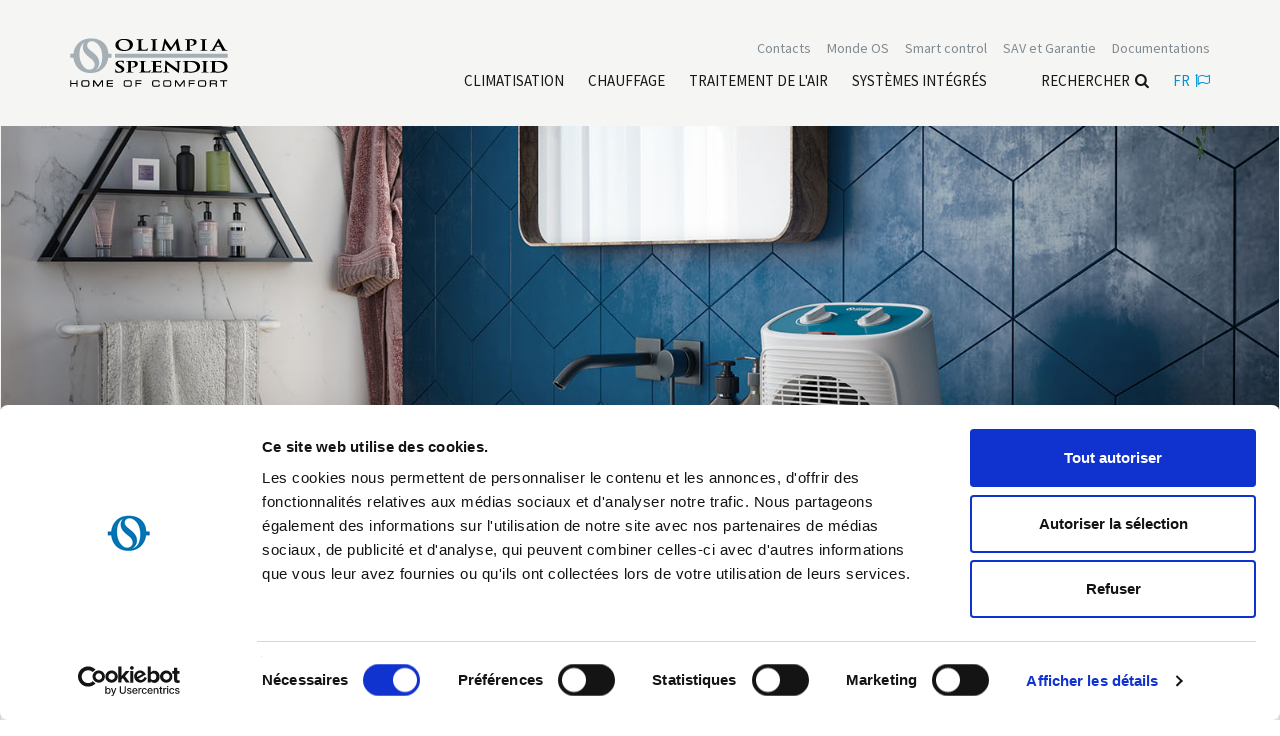

--- FILE ---
content_type: text/html; charset=utf-8
request_url: https://www.olimpiasplendid.fr/radiateurs-soufflants/caldo-rock-m
body_size: 10103
content:




<!DOCTYPE html>
<!--[if lt IE 7]> <html class="no-js lt-ie9 lt-ie8 lt-ie7"> <![endif]-->
<!--[if IE 7]> <html class="no-js lt-ie9 lt-ie8"> <![endif]-->
<!--[if IE 8]> <html class="no-js lt-ie9"> <![endif]-->
<!--[if gt IE 8]><!-->
<html class="no-js" lang="fr" xml:lang="fr" xmlns="http://www.w3.org/1999/xhtml">
<!--<![endif]-->
<head>
    <meta charset="utf-8">
    <title>Caldo Rock M | Olimpia Splendid</title>
    <meta name="description" content="En savoir plus sur Caldo Rock M | Site officiel de l&amp;#39;Olimpia Splendid.">
    <meta name="keywords" content="Caldo Rock M, Thermoventilateurs">

                            <link rel="alternate" href="https://www.olimpiasplendid.fr/radiateurs-soufflants/caldo-rock-m" hreflang="fr" />
                        <link rel="alternate" href="https://www.olimpiasplendid.it/caldo-rock-m" hreflang="it" />
                        <link rel="alternate" href="https://www.olimpiasplendid.es/caldo-rock-m" hreflang="es" />
                        <link rel="alternate" href="https://www.olimpiasplendid.com/caldo-rock-m" hreflang="en" />
                        <link rel="alternate" href="https://www.olimpiasplendid.nl/caldo-rock-m" hreflang="nl" />
                        <link rel="alternate" href="https://www.olimpiasplendid.com.br/caldo-rock-m" hreflang="pt" />
                        <link rel="alternate" href="https://www.olimpiasplendid.de/caldo-rock-m" hreflang="de" />
                        <link rel="alternate" href="https://www.olimpiasplendid.nl/caldo-rock-m" hreflang="nl" />



    <meta name="robots" content="index,follow" />

    <meta name="viewport" content="width=device-width, initial-scale=1, maximum-scale=1" />
    <link rel="stylesheet" href="https://use.typekit.net/itf5ipf.css">
    <link rel="apple-touch-icon" href="/touch-icon-iphone-60x60.png">
    <link rel="apple-touch-icon" sizes="60x60" href="/touch-icon-ipad-76x76.png">
    <link rel="apple-touch-icon" sizes="114x114" href="/touch-icon-iphone-retina-120x120.png">
    <link rel="apple-touch-icon" sizes="144x144" href="/touch-icon-ipad-retina-152x152.png">
    <link rel="stylesheet" href="/css/font.css">
    <link rel="stylesheet" href="/css/font-awesome.css">
    <link rel="stylesheet" href="/css/vendor/bootstrap.min.css">
        <link rel="stylesheet" href="/fancybox/jquery.fancybox.css">

    <link rel="stylesheet" href="/css/slick.css">
    <link rel="stylesheet" href="/css/vendor/animate.css">
    <link rel="stylesheet" href="/css/main.css">
    
    
    <script src="/js/vendor/modernizr-2.6.2-respond-1.1.0.min.js"></script>



        <meta name="facebook-domain-verification" content="93oqsakauhrgr1lxzkr3fnl7m67hw7" />



    <!-- Google Tag Manager -->
<script>(function(w,d,s,l,i){w[l]=w[l]||[];w[l].push({'gtm.start':
new Date().getTime(),event:'gtm.js'});var f=d.getElementsByTagName(s)[0],
j=d.createElement(s),dl=l!='dataLayer'?'&l='+l:'';j.async=true;j.src=
'https://www.googletagmanager.com/gtm.js?id='+i+dl;f.parentNode.insertBefore(j,f);
})(window,document,'script','dataLayer','GTM-KJNJJB7');</script>
<!-- End Google Tag Manager -->

    <!-- Google Tag Manager -->
<script>(function(w,d,s,l,i){w[l]=w[l]||[];w[l].push({'gtm.start':
new Date().getTime(),event:'gtm.js'});var f=d.getElementsByTagName(s)[0],
j=d.createElement(s),dl=l!='dataLayer'?'&l='+l:'';j.async=true;j.src=
'https://www.googletagmanager.com/gtm.js?id='+i+dl;f.parentNode.insertBefore(j,f);
})(window,document,'script','dataLayer','GTM-ND5VFBB');</script>
<!-- End Google Tag Manager -->


   


</head>


<body class="mk-1">

    <!-- Google Tag Manager (noscript) -->
<noscript><iframe src="https://www.googletagmanager.com/ns.html?id=GTM-KJNJJB7"
height="0" width="0" style="display:none;visibility:hidden"></iframe></noscript>
<!-- End Google Tag Manager (noscript) -->

    <!-- Google Tag Manager (noscript) -->
<noscript><iframe src="https://www.googletagmanager.com/ns.html?id=GTM-ND5VFBB"
height="0" width="0" style="display:none;visibility:hidden"></iframe></noscript>
<!-- End Google Tag Manager (noscript) -->



    <!--[if lt IE 7]>
        <p class="chromeframe">You are using an outdated browser. <a href="https://browsehappy.com/">Upgrade your browser today</a> or <a href="https://www.google.com/chromeframe/?redirect=true">install Google Chrome Frame</a> to better experience this site.</p>
    <![endif]-->




    <div class="fixed-menu">

        <div id="header" class="wrapper">

            <div class="search-site">
                <a href="#" class="close-search"><i class="fa fa-times" aria-hidden="true"></i>Fermer</a>
                <form action="/recherche" method="get" class="search" role="search">
                    <label for="search-input">Rechercher</label> <input type="text" id="search-input" name="txtSiteSearch" class="my-search" placeholder="Rechercher" />
                    <span class="cta"><button type="submit"><i class="fa fa-search" aria-hidden="true"></i>Rechercher</button></span>
                </form>
            </div>

            <div class="container">

                <div class="row">

                    <div class="col-sm-3 col-xs-6">
                        <!--logo-->
                        <div class="logo">
                            <a href="/" title="Olimpia Splendid S.p.A."><img src="/img/logo-olimpia.png" alt="Olimpia Splendid S.p.A."></a>
                        </div>
                        <!-- /logo -->
                    </div>

                    <div class="col-sm-9 col-xs-6">

                        <div class="topbar clearfix">
                            <ul id="loginbar" class="loginbar pull-right">
                                <li> <a href="/documentation_2" aria-label= "Leggi di più Documentations"  title="Documentations" target=""><span>Documentations</span></a> </li>
<li> <a href="/sav-et-garantie" aria-label= "Leggi di più SAV et Garantie"  title="SAV et Garantie" target=""><span>SAV et Garantie</span></a> </li>
<li> <a href="/wi-fi-technology" aria-label= "Leggi di più Smart control"  title="Smart control" target=""><span>Smart control</span></a> </li>
<li>
<a href=""  class="flag dropdown-toggle" id="dropdownMenu2_desk_80" data-toggle="dropdown" title="Monde OS">Monde OS</a>
<ul class="dropdown-menu lang" role="menu" aria-labelledby="dropdownMenu2_desk_80">            <li><a href="/monde-os/groupe" title="Olimpia Splendid - Enterprise">Entreprise</a></li>
            <li><a href="/monde-os/customer-service" title="Worldwide Customer Service Olimpia Splendid Group">Customer Service Contacts</a></li>
            <li><a href="/monde-os/design" title="Design | Olimpia Splendid">Design</a></li>
            <li><a href="/monde-os/d%C3%A9ontologie-code" title="Mod&#232;le organisationnel et code de d&#233;ontologie">Mod&#232;le organisationnel et code de d&#233;ontologie</a></li>
            <li><a href="/monde-os/sustainability" title="Sustainability">Durabilit&#233;</a></li>
</ul>
</li>
<li> <a href="/contact" aria-label= "Leggi di più Contacts"  title="Contacts" target=""><span>Contacts</span></a> </li>

                            </ul>
                        </div>


                        <!--menu-->
                        <nav id="menu" class="clear">
                            <ul class="nav nav-pills pull-right">
                                <li>
<a href="#" aria-label= "Leggi di più Climatisation" title="Climatisation"><span>Climatisation</span></a>
<ul>                <li><a href="/climatiseurs-fixes" title="Condizionatori inverter, climatizzatori fissi | Olimpia Splendid">Climatiseurs fixes</a></li>
                <li><a href="/sans-unite-exterieure" title="Climatiseurs Sans Unit&#233; Ext&#233;rieure | Olimpia Splendid">Climatiseurs Sans Unit&#233; Ext&#233;rieure</a></li>
                <li><a href="/climatiseurs-portables" title="Condizionatori portatili | Olimpia Splendid">Climatiseurs mobiles</a></li>
                <li><a href="/air_cooler" title="Raffrescatori Mobili, Raffrescatori ad Acqua | Olimpia Splendid">Rafraichisseur d’air</a></li>
</ul>
</li>
<li>
<a href="#" aria-label= "Leggi di più Chauffage" title="Chauffage"><span>Chauffage</span></a>
<ul>                <li><a href="/radiateurs-soufflants" title="Stufette Elettriche e Termoventilatori | Olimpia Splendid">Radiateurs soufflants</a></li>
                <li><a href="/radiateurs-soufflants-c%C3%A9ramiques" title="Stufette elettriche ceramiche | Olimpia Splendid">Radiateurs soufflants c&#233;ramiques</a></li>
                <li><a href="/convecteurs" title="Convettori e termoconvettori | Olimpia Splendid">Convecteurs</a></li>
                <li><a href="/radiateurs" title="Radiatori a olio | Olimpia Splendid">Radiateurs</a></li>
                <li><a href="/po%C3%AAles-%C3%A0-infrarouges" title="Stufe elettriche ad infrarossi | Olimpia Splendid">Po&#234;les &#224; infrarouges</a></li>
</ul>
</li>
<li>
<a href="#" aria-label= "Leggi di più traitement de l'air" title="traitement de l'air"><span>traitement de l'air</span></a>
<ul>                <li><a href="/d%C3%A9shumidificateurs" title="Deumidificatori e soluzioni per la Deumidificazione | Olimpia Splendid">D&#233;shumidificateurs</a></li>
                <li><a href="/humidificateurs" title="Umidificatori da casa | Olimpia Splendid">Humidificateurs</a></li>
                <li><a href="/purificateurs" title="Purificatori d&#39;Aria | Olimpia Splendid">Purificateurs</a></li>
                <li><a href="/diffuseurs-dar%C3%B4me" title="Diffusori aroma Astomi | Olimpia Splendid">Diffuseurs d&#39;Ar&#244;me</a></li>
</ul>
</li>
<li>
<a href="#" aria-label= "Leggi di più Systèmes Intégrés" title="Systèmes Intégrés"><span>Systèmes Intégrés</span></a>
<ul>                <li><a href="/sios" title="Sistema Idronico e gestione domotica - SiOS control | Olimpia Splendid">SiOS</a></li>
                <li><a href="/pompes-a-chaleur" title="Pompe di calore | Olimpia Splendid">Pompes &#224; chaleur</a></li>
                <li><a href="/ventilradiateur-ultra-compact" title="Ventilconvettori e ventilradiatori, Bi2| Olimpia Splendid">Unit&#233;s terminales d&#39;installation</a></li>
                <li><a href="/ventilation-m%C3%A9canique-contr%C3%B4l%C3%A9e" title="Ventilation M&#233;canique Contr&#244;l&#233;e">Ventilation M&#233;canique Contr&#244;l&#233;e</a></li>
                <li><a href="/sios-control" title="SiOS control | Olimpia Splendid">SiOS control</a></li>
</ul>
</li>

                                <li class="search"><a href="#" class="ico-search" title="Rechercher">Rechercher<i class="fa fa-search" aria-hidden="true"></i></a></li>
                                    <li class="language">
        <a class="flag dropdown-toggle" type="button" id="dropdownLangs" data-toggle="dropdown" href="#">fr<i class="fa fa-flag-o"></i></a>
        <ul class="dropdown-menu lang" role="menu" aria-labelledby="dropdownLangs">
                <li role="presentation">
                        <a role="menuitem" tabindex="-1" href="https://www.olimpiasplendid.it">Italiano</a>
                </li>
                <li role="presentation">
                        <a role="menuitem" tabindex="-1" href="https://www.olimpiasplendid.com">English (UK)</a>
                </li>
                <li role="presentation">
                        <a role="menuitem" tabindex="-1" href="https://www.olimpiasplendid.de">Deutsch</a>
                </li>
                <li role="presentation">
                        <a role="menuitem" tabindex="-1" href="https://www.olimpiasplendid.es">Espa&#241;ol</a>
                </li>
                <li role="presentation">
                        <a role="menuitem" tabindex="-1" href="https://www.olimpiasplendidusa.com">U.S. English</a>
                </li>
                <li role="presentation">
                        <a role="menuitem" tabindex="-1" href="https://www.olimpiasplendid.com.br">Portugu&#234;s</a>
                </li>
                <li role="presentation">
                        <a role="menuitem" tabindex="-1" href="https://www.olimpiasplendid.nl">Nederlandse</a>
                </li>
                <li role="presentation">
                        <a role="menuitem" tabindex="-1" href="https://www.olimpiasplendid.gr">Ελληνικά</a>
                </li>
            <li role="presentation">
                <a role="menuitem" tabindex="-1" href="https://www.olimpiasplendid.com.au/" target="_blank">English (AU)</a>
            </li>
        </ul>
    </li>

                            </ul>
                        </nav>
                        <!-- /menu -->
                        <!-- Menu Mobile -->
                        <div id="menu-mobile">
                            <a href="#" class="ico-search"><i class="fa fa-search" aria-hidden="true"></i></a>
                            <a href="#" class="ico-flag"><span>FR</span><i class="fa fa-flag" aria-hidden="true"></i></a>
                            <button type="button" class="navbar-toggle">
                                <i class="fa fa-bars"></i>
                                <span>MENU</span>
                            </button>
                            <nav id="nav-mobile" style="height: 0;">
                                <ul class="nav">
                                        <li class="lingua">
        <a href="#" title=""><span>Fran&#231;ais</span> <i class="fa fa-flag-o"></i></a>
        <ul>
                    <li><a href="https://www.olimpiasplendid.it">Italiano</a></li>
                    <li><a href="https://www.olimpiasplendid.com">English (UK)</a></li>
                    <li><a href="https://www.olimpiasplendid.de">Deutsch</a></li>
                    <li><a href="https://www.olimpiasplendid.es">Espa&#241;ol</a></li>
                    <li><a href="https://www.olimpiasplendidusa.com">U.S. English</a></li>
                    <li><a href="https://www.olimpiasplendid.com.br">Portugu&#234;s</a></li>
                    <li><a href="https://www.olimpiasplendid.nl">Nederlandse</a></li>
                    <li><a href="https://www.olimpiasplendid.gr">Ελληνικά</a></li>
            <li><a href="https://www.olimpiasplendid.com.au/">English (AU)</a></li>
        </ul>
    </li>

                                        <li class="active"><a href="/"><span>Home</span></a></li>
<li>
<a href="#" aria-label= "Leggi di più Climatisation" title="Climatisation"><span>Climatisation</span></a>
<ul>                <li><a href="/climatiseurs-fixes" title="Condizionatori inverter, climatizzatori fissi | Olimpia Splendid">Climatiseurs fixes</a></li>
                <li><a href="/sans-unite-exterieure" title="Climatiseurs Sans Unit&#233; Ext&#233;rieure | Olimpia Splendid">Climatiseurs Sans Unit&#233; Ext&#233;rieure</a></li>
                <li><a href="/climatiseurs-portables" title="Condizionatori portatili | Olimpia Splendid">Climatiseurs mobiles</a></li>
                <li><a href="/air_cooler" title="Raffrescatori Mobili, Raffrescatori ad Acqua | Olimpia Splendid">Rafraichisseur d’air</a></li>
</ul>
</li>
<li>
<a href="#" aria-label= "Leggi di più Chauffage" title="Chauffage"><span>Chauffage</span></a>
<ul>                <li><a href="/radiateurs-soufflants" title="Stufette Elettriche e Termoventilatori | Olimpia Splendid">Radiateurs soufflants</a></li>
                <li><a href="/radiateurs-soufflants-c%C3%A9ramiques" title="Stufette elettriche ceramiche | Olimpia Splendid">Radiateurs soufflants c&#233;ramiques</a></li>
                <li><a href="/convecteurs" title="Convettori e termoconvettori | Olimpia Splendid">Convecteurs</a></li>
                <li><a href="/radiateurs" title="Radiatori a olio | Olimpia Splendid">Radiateurs</a></li>
                <li><a href="/po%C3%AAles-%C3%A0-infrarouges" title="Stufe elettriche ad infrarossi | Olimpia Splendid">Po&#234;les &#224; infrarouges</a></li>
</ul>
</li>
<li>
<a href="#" aria-label= "Leggi di più traitement de l'air" title="traitement de l'air"><span>traitement de l'air</span></a>
<ul>                <li><a href="/d%C3%A9shumidificateurs" title="Deumidificatori e soluzioni per la Deumidificazione | Olimpia Splendid">D&#233;shumidificateurs</a></li>
                <li><a href="/humidificateurs" title="Umidificatori da casa | Olimpia Splendid">Humidificateurs</a></li>
                <li><a href="/purificateurs" title="Purificatori d&#39;Aria | Olimpia Splendid">Purificateurs</a></li>
                <li><a href="/diffuseurs-dar%C3%B4me" title="Diffusori aroma Astomi | Olimpia Splendid">Diffuseurs d&#39;Ar&#244;me</a></li>
</ul>
</li>
<li>
<a href="#" aria-label= "Leggi di più Systèmes Intégrés" title="Systèmes Intégrés"><span>Systèmes Intégrés</span></a>
<ul>                <li><a href="/sios" title="Sistema Idronico e gestione domotica - SiOS control | Olimpia Splendid">SiOS</a></li>
                <li><a href="/pompes-a-chaleur" title="Pompe di calore | Olimpia Splendid">Pompes &#224; chaleur</a></li>
                <li><a href="/ventilradiateur-ultra-compact" title="Ventilconvettori e ventilradiatori, Bi2| Olimpia Splendid">Unit&#233;s terminales d&#39;installation</a></li>
                <li><a href="/ventilation-m%C3%A9canique-contr%C3%B4l%C3%A9e" title="Ventilation M&#233;canique Contr&#244;l&#233;e">Ventilation M&#233;canique Contr&#244;l&#233;e</a></li>
                <li><a href="/sios-control" title="SiOS control | Olimpia Splendid">SiOS control</a></li>
</ul>
</li>
<li> <a href="/contact" aria-label= "Leggi di più Contacts"  title="Contacts" target=""><span>Contacts</span></a> </li>
<li>
<a href="#"  class="flag" id="dropdownMenu2_mobile_80" title="Monde OS">Monde OS</a>
<ul>            <li><a href="/monde-os/groupe" title="Olimpia Splendid - Enterprise">Entreprise</a></li>
            <li><a href="/monde-os/customer-service" title="Worldwide Customer Service Olimpia Splendid Group">Customer Service Contacts</a></li>
            <li><a href="/monde-os/design" title="Design | Olimpia Splendid">Design</a></li>
            <li><a href="/monde-os/d%C3%A9ontologie-code" title="Mod&#232;le organisationnel et code de d&#233;ontologie">Mod&#232;le organisationnel et code de d&#233;ontologie</a></li>
            <li><a href="/monde-os/sustainability" title="Sustainability">Durabilit&#233;</a></li>
</ul>
</li>
<li> <a href="/sav-et-garantie" aria-label= "Leggi di più SAV et Garantie"  title="SAV et Garantie" target=""><span>SAV et Garantie</span></a> </li>
<li> <a href="/documentation_2" aria-label= "Leggi di più Documentations"  title="Documentations" target=""><span>Documentations</span></a> </li>

                                </ul>
                            </nav>
                        </div>
                        <!-- /Menu Mobile -->

                    </div>


                    

                </div>


                <!-- submenu -->
                <div class="submenu"></div>
                <!-- /submneu -->

            </div>

        </div>

    </div>


    <div class="wrapper">

        

<!-- big slideshow -->
<section class="cont-mce">
    
    <div class="big-slideshow">

        

        <div id="big-slideshow">
                <div class="item">
                    <div class="vertical-wrap">
                            <img src="/media/immagini/4700_z_Caldo Rock M_ambientata_web.jpg" alt="" />

                    </div>
                </div>
        </div>
    </div>
</section>


<!-- /big slideshow -->



<div id="breadcrumb">
    <div class="container">
        <ul class="breadcrumb">
            <li><a href="/">Home</a></li>
                    <li><a href="/radiateurs-soufflants">Chauffage</a></li>
                <li><a href="/radiateurs-soufflants/caldo-rock-m">Thermoventilateurs</a></li>
                <li><a href="#">Caldo Rock M</a></li>
        </ul>
    </div>
</div>





<section id="big-fascia-prodotti" class="text-center inner-bottom-sm inner-top-xs">
    <div class="container">
        <h1>Caldo Rock M</h1>
        <div class="col-lg-8 col-md-12 col-lg-offset-2">



            <p>La chaleur change de musique. Puissant mais aussi résistant aux conditions les plus difficiles. Caldo Rock M est le thermoventilateur électrique à aiguilles qui chauffe n’importe quelle pièce en toute sécurité, même en cas de chute de gouttes d’eau ou suite à un renversement. La sécurité avant tout</p>
            <div class="divider"></div>
            <div class="cta">
                    <a class="btn" href="/contact?p=Caldo Rock M" title="DEMANDE D&#39;INFORMATION">DEMANDE D&#39;INFORMATION</a>


                    <a class="btn" href="#download-section">T&#233;l&#233;chargement</a>

            </div>
            
        </div>
    </div>
</section>




    <section id="big-fascia" class="overview text-center inner-bottom-sm inner-top-sm">
        <div class="container">
            <div class="col-md-12">
                
                <h1>Overview</h1>
                <div class="row">
                    <div class="cont-icone">
                                <div class="box-icona">
                                    <div class="title">PUISSANCE JUSQU&#39;&#192; 2.000W</div>
                                    <div class="abstract">Niveau de puissance r&#233;glable (1.000/2.000W)</div>
                                    <figure><img src="/media/immagini/4655_n_potenza_massima.png" alt="Niveau de puissance r&#233;glable (1.000/2.000W)" /></figure>
                                </div>
                                <div class="box-icona">
                                    <div class="title">INDICE DE PROTECTION IP21</div>
                                    <div class="abstract">S&#233;curit&#233; garantie contre la chute de gouttes d’eau, fr&#233;quente dans une salle de bains</div>
                                    <figure><img src="/media/immagini/4656_n_water.png" alt="S&#233;curit&#233; garantie contre la chute de gouttes d’eau, fr&#233;quente dans une salle de bains" /></figure>
                                </div>
                                <div class="box-icona">
                                    <div class="title">DISPOSITIF ANTI-BASCULEMENT</div>
                                    <div class="abstract">Arr&#234;t automatique en cas de chute.</div>
                                    <figure><img src="/media/immagini/5659_n_dis_antiribaltamento(2).png" alt="Arr&#234;t automatique en cas de chute." /></figure>
                                </div>
                                <div class="box-icona">
                                    <div class="title">3 MODES D&#39;UTILISATION</div>
                                    <div class="abstract">Ventilation seule et 2 niveaux de puissance.</div>
                                    <figure><img src="/media/immagini/4653_n_3velocità.png" alt="Ventilation seule et 2 niveaux de puissance." /></figure>
                                </div>
                    </div>
                </div>

                
            </div>
        </div>
    </section>



<section id="big-fascia-caratteristiche" class="grey-dark inner-bottom-sm inner-top-sm">
    <div class="container">
        <div class="row">
            <div class="col-lg-8 col-md-12 col-lg-offset-2">
                <div class="box-Caracteristiques">

                        <h1 class="text-center">Caracteristiques</h1>
<span style="font-size:20px;">Résistance à aiguilles<br />
Puissance thermique sélectionnable: 1000/2000W<br />
Homologué IP 21 contre la chute de gouttes d’eau<br />
Fonction ventilation<br />
Thermostat de sécurité<br />
Interrupteur antibasculement</span>



                </div>
            </div>

        </div>
    </div>
</section>



<!--Allegati Prodotto-->
<a id="download-section"></a>
        <section id="big-fascia-download-product">
            <div class="container">
                <h1>T&#233;l&#233;chargement</h1>
                <div class="items">
                    <div class="row">
                                <div class="col-sm-3">
                                    <div class="area_download_file pubblic">
                                        <a href="/Downloadfile/FR_CaldoRockM" target="_blank">
                                            <i class="fa fa-download fa-2x"></i>
                                            <div class="item-title">Catalogue produit</div>
                                        </a>
                                    </div>
                                </div>
                                <div class="col-sm-3">
                                    <div class="area_download_file pubblic">
                                        <a href="/Downloadfile/OS265874" target="_blank">
                                            <i class="fa fa-download fa-2x"></i>
                                            <div class="item-title">Manuel d&#39;utilisation</div>
                                        </a>
                                    </div>
                                </div>


                    </div>
                </div>
            </div>
        </section>

<!--Allegati Prodotto-->





        



        <footer id="footer">
            <div class="container">
                <div class="row footer-copy">
                    <div class="col-sm-6 footer-links">
                        
                        <ul>
                            <li><b>Olimpia Splendid France S.A.R.L. </b><br /> 49bis avenue de l’Europe, Parc de la Malnoue - 77184 Émerainville Paris - <a href="https://g.page/r/CSS8FmY9P9YKEAE"><em>Maps</em></a><br /> France Sarl au capital de 100 000 € - Siret : 524 385 374 00029<br /> RCS 524 385 374 à Meaux - N° TVA : FR46 524 385 374</li>
                        </ul>

                        <!-- show docs with flag "show in footer" -->
                        <ul class="recap-footer">

                            <li class="clear"><a href="/">Home</a></li>
                            
                            <li>
<a id="link-footer-1267" aria-label= "Leggi di più Entreprise" href="/monde-os/groupe"  title="Entreprise"><span>Entreprise</span></a>
</li>


                                        <li><a id="link-footer-6" href="/plan-du-site">Plan du site</a></li>
                                        <li><a id="link-footer-51134" href="/os_home_privacy">Note d&#39;information sur le traitement des donn&#233;es &#224; caract&#232;re personnel</a></li>
                                        <li><a id="link-footer-51135" href="/service_agreement">Contrat de service relatif &#224; OS Home / Olimpia Splendid s.p.a</a></li>

                            <li>    <a href="/monde-os/retrait-produit-marche" target="_blank">Rappel de produits</a>
</li>

                            <li>    <a href="/mentions-l%C3%A9gales" target="_blank">Mentions L&#233;gales</a>
</li>


                            <li>    <a href="/politique-de-confidentialit%C3%A9" target="_blank">Politique de confidentialit&#233;</a>
</li>

                      
                                <li>   <a href="/media/files/9926_CGV2025.pdf" target="_blank">CONDITIONS GENERALES DE VENTE ANNEE 2025</a>
</li>



                        </ul>


                        <ul>
                            <li class="clear">
                                <a title="web agency websolute" target="_blank" href="https://www.websolute.com/">Web agency</a>
                                <img src="/img/webagency.png" alt="Websolute">Websolute
                            </li>
                        </ul>

                        


                        
                    </div>
                    <div class="clearfix hidden-sm hidden-md hidden-lg"></div>
                    <div class="col-sm-6 footer-agency">
                        <div class="membri">
                            <div class="etichetta">Membre de</div>
                            <div class="images">
                                <img src="/img/membri/isvi.png" />
                                <img src="/img/membri/applia.png" />
                                <img src="/img/membri/assoclima.png" />
                                <img src="/img/membri/ehpa.png" />
                                <img src="/img/membri/eurovent.png" />
                            </div>
                        </div>
                        <div class="social">
                            <div class="etichetta">nous suivre</div>
                            <ul>
                                <li>
                                    <a target="_blank" href="https://www.facebook.com/olimpiasplendidfrance" title="facebook">
                                        <svg xmlns="http://www.w3.org/2000/svg" viewBox="0 0 320 512"><path d="M279.14 288l14.22-92.66h-88.91v-60.13c0-25.35 12.42-50.06 52.24-50.06h40.42V6.26S260.43 0 225.36 0c-73.22 0-121.08 44.38-121.08 124.72v70.62H22.89V288h81.39v224h100.17V288z" /></svg>
                                    </a>
                                </li>
                                <li>
                                    <a target="_blank" href="https://www.instagram.com/olimpia_splendid_fr/" title="instagram">
                                        <svg xmlns="http://www.w3.org/2000/svg" viewBox="0 0 448 512"><path d="M224.1 141c-63.6 0-114.9 51.3-114.9 114.9s51.3 114.9 114.9 114.9S339 319.5 339 255.9 287.7 141 224.1 141zm0 189.6c-41.1 0-74.7-33.5-74.7-74.7s33.5-74.7 74.7-74.7 74.7 33.5 74.7 74.7-33.6 74.7-74.7 74.7zm146.4-194.3c0 14.9-12 26.8-26.8 26.8-14.9 0-26.8-12-26.8-26.8s12-26.8 26.8-26.8 26.8 12 26.8 26.8zm76.1 27.2c-1.7-35.9-9.9-67.7-36.2-93.9-26.2-26.2-58-34.4-93.9-36.2-37-2.1-147.9-2.1-184.9 0-35.8 1.7-67.6 9.9-93.9 36.1s-34.4 58-36.2 93.9c-2.1 37-2.1 147.9 0 184.9 1.7 35.9 9.9 67.7 36.2 93.9s58 34.4 93.9 36.2c37 2.1 147.9 2.1 184.9 0 35.9-1.7 67.7-9.9 93.9-36.2 26.2-26.2 34.4-58 36.2-93.9 2.1-37 2.1-147.8 0-184.8zM398.8 388c-7.8 19.6-22.9 34.7-42.6 42.6-29.5 11.7-99.5 9-132.1 9s-102.7 2.6-132.1-9c-19.6-7.8-34.7-22.9-42.6-42.6-11.7-29.5-9-99.5-9-132.1s-2.6-102.7 9-132.1c7.8-19.6 22.9-34.7 42.6-42.6 29.5-11.7 99.5-9 132.1-9s102.7-2.6 132.1 9c19.6 7.8 34.7 22.9 42.6 42.6 11.7 29.5 9 99.5 9 132.1s2.7 102.7-9 132.1z" /></svg>
                                    </a>
                                </li>
                                <li>
                                    <a target="_blank" href="https://www.youtube.com/user/OLIMPIASPLENDIDgroup" title="youtube">
                                        <svg xmlns="http://www.w3.org/2000/svg" viewBox="0 0 576 512"><path d="M549.655 124.083c-6.281-23.65-24.787-42.276-48.284-48.597C458.781 64 288 64 288 64S117.22 64 74.629 75.486c-23.497 6.322-42.003 24.947-48.284 48.597-11.412 42.867-11.412 132.305-11.412 132.305s0 89.438 11.412 132.305c6.281 23.65 24.787 41.5 48.284 47.821C117.22 448 288 448 288 448s170.78 0 213.371-11.486c23.497-6.321 42.003-24.171 48.284-47.821 11.412-42.867 11.412-132.305 11.412-132.305s0-89.438-11.412-132.305zm-317.51 213.508V175.185l142.739 81.205-142.739 81.201z" /></svg>
                                    </a>
                                </li>
                                <li>
                                    <a target="_blank" href="https://www.linkedin.com/company/olimpia-splendid-s-p-a-" title="linkedin">
                                        <svg xmlns="http://www.w3.org/2000/svg" viewBox="0 0 448 512"><path d="M100.28 448H7.4V148.9h92.88zM53.79 108.1C24.09 108.1 0 83.5 0 53.8a53.79 53.79 0 0 1 107.58 0c0 29.7-24.1 54.3-53.79 54.3zM447.9 448h-92.68V302.4c0-34.7-.7-79.2-48.29-79.2-48.29 0-55.69 37.7-55.69 76.7V448h-92.78V148.9h89.08v40.8h1.3c12.4-23.5 42.69-48.3 87.88-48.3 94 0 111.28 61.9 111.28 142.3V448z" /></svg>
                                    </a>
                                </li>
                                <li>
                                    <a target="_blank" href="https://whatsapp.com/channel/0029VaHGeHIKLaHwzqNJ9x0r" title="whatsapp">
                                        <svg xmlns="http://www.w3.org/2000/svg" width="24" height="24" viewBox="0 0 24 24"><path d="M.057 24l1.687-6.163c-1.041-1.804-1.588-3.849-1.587-5.946.003-6.556 5.338-11.891 11.893-11.891 3.181.001 6.167 1.24 8.413 3.488 2.245 2.248 3.481 5.236 3.48 8.414-.003 6.557-5.338 11.892-11.893 11.892-1.99-.001-3.951-.5-5.688-1.448l-6.305 1.654zm6.597-3.807c1.676.995 3.276 1.591 5.392 1.592 5.448 0 9.886-4.434 9.889-9.885.002-5.462-4.415-9.89-9.881-9.892-5.452 0-9.887 4.434-9.889 9.884-.001 2.225.651 3.891 1.746 5.634l-.999 3.648 3.742-.981zm11.387-5.464c-.074-.124-.272-.198-.57-.347-.297-.149-1.758-.868-2.031-.967-.272-.099-.47-.149-.669.149-.198.297-.768.967-.941 1.165-.173.198-.347.223-.644.074-.297-.149-1.255-.462-2.39-1.475-.883-.788-1.48-1.761-1.653-2.059-.173-.297-.018-.458.13-.606.134-.133.297-.347.446-.521.151-.172.2-.296.3-.495.099-.198.05-.372-.025-.521-.075-.148-.669-1.611-.916-2.206-.242-.579-.487-.501-.669-.51l-.57-.01c-.198 0-.52.074-.792.372s-1.04 1.016-1.04 2.479 1.065 2.876 1.213 3.074c.149.198 2.095 3.2 5.076 4.487.709.306 1.263.489 1.694.626.712.226 1.36.194 1.872.118.571-.085 1.758-.719 2.006-1.413.248-.695.248-1.29.173-1.414z" /></svg>
                                    </a>
                                </li>
                            </ul>
                        </div>
                    </div>
                </div>
            </div>
        </footer>
    </div>
    <!--[if lt IE 9]>
    <script type="text/javascript" src="/js/vendor/jquery-1.11.1.min.js"></script>
    <![endif]-->
    <!--[if gte IE 9]><!-->

    <script type="text/javascript">
           var url_login_fancy = 'https://www.olimpiasplendid.fr/area-riservata-fancy';
    </script>

    <script type="text/javascript" src="/js/vendor/jquery-2.1.1.min.js"></script>
    <script src="/js/skrollr.min.js"></script>
    <script src="/js/socialwall/wow.min.js"></script>
    <!--<![endif]-->
    <script src="/js/vendor/isMobile.min.js"></script>
    <script src="/js/vendor/bootstrap.min.js"></script>
    <script src="/js/vendor/jquery.easing-1.3.min.js"></script>
    <script src="/js/vendor/slick.min.js"></script>
        <script src="/Fancybox/jquery.fancybox.pack.js"></script>
    <script src="/fancybox/jquery.fancybox-media.js"></script>
    <script src="/js/json2.min.js"></script>
    <script src="/js/vendor/jquery.validate.js"></script>
    <script src="/js/main.js?v1"></script>
    <script src="/js/wsForms.js?v1"></script>

    <script>
        if ($('.lt-ie9').length == 0) {
            new WOW().init();
        }
    </script>





    
    <script>
        $(function () {
            if ($(".files li").size() == 0)
                $(".download").hide();
        });
    </script>








    <script id="Cookiebot" data-culture="FR" src="https://consent.cookiebot.com/uc.js" data-cbid="5c46b9a1-084a-4bfb-bf64-854f03cb52fa" type="text/javascript" data-blockingmode="auto"></script>


</body>

</html>



<!--
  CO_ID:      50792
  CA_ID:      53
  TEMPLATE:   dettaglio-prodotto-icone.cshtml
  ID_Lingua:  7
  ID_Mercato:  1
  UserAuthenticated: False
-->


--- FILE ---
content_type: application/x-javascript
request_url: https://consentcdn.cookiebot.com/consentconfig/5c46b9a1-084a-4bfb-bf64-854f03cb52fa/olimpiasplendid.fr/configuration.js
body_size: 309
content:
CookieConsent.configuration.tags.push({id:196242809,type:"script",tagID:"",innerHash:"",outerHash:"",tagHash:"8932184860681",url:"https://consent.cookiebot.com/uc.js",resolvedUrl:"https://consent.cookiebot.com/uc.js",cat:[1]});CookieConsent.configuration.tags.push({id:196242810,type:"script",tagID:"",innerHash:"",outerHash:"",tagHash:"10925208059014",url:"",resolvedUrl:"",cat:[3]});CookieConsent.configuration.tags.push({id:196242811,type:"script",tagID:"",innerHash:"",outerHash:"",tagHash:"11870590296371",url:"",resolvedUrl:"",cat:[4]});CookieConsent.configuration.tags.push({id:196242812,type:"script",tagID:"",innerHash:"",outerHash:"",tagHash:"17421103173746",url:"https://www.youtube.com/iframe_api",resolvedUrl:"https://www.youtube.com/iframe_api",cat:[4]});CookieConsent.configuration.tags.push({id:196242814,type:"image",tagID:"",innerHash:"",outerHash:"",tagHash:"4193046316102",url:"https://www.olimpiasplendid.it/media/userfiles/images/KINGMIRANDA.jpg",resolvedUrl:"https://www.olimpiasplendid.it/media/userfiles/images/KINGMIRANDA.jpg",cat:[1,5]});CookieConsent.configuration.tags.push({id:196242815,type:"image",tagID:"",innerHash:"",outerHash:"",tagHash:"2819883986416",url:"https://www.olimpiasplendid.de/media/userfiles/images/Wifi%20Ready.jpg",resolvedUrl:"https://www.olimpiasplendid.de/media/userfiles/images/Wifi%20Ready.jpg",cat:[1,5]});CookieConsent.configuration.tags.push({id:196242816,type:"image",tagID:"",innerHash:"",outerHash:"",tagHash:"546684011366",url:"https://www.olimpiasplendid.com/media/userfiles/images/Emodesign%20Logo(3).jpg",resolvedUrl:"https://www.olimpiasplendid.com/media/userfiles/images/Emodesign%20Logo(3).jpg",cat:[1,5]});CookieConsent.configuration.tags.push({id:196242818,type:"iframe",tagID:"",innerHash:"",outerHash:"",tagHash:"9180829733144",url:"https://www.youtube.com/embed/au0ez4JUr-k?si=4skPbIznCmIqgICQ",resolvedUrl:"https://www.youtube.com/embed/au0ez4JUr-k?si=4skPbIznCmIqgICQ",cat:[4]});CookieConsent.configuration.tags.push({id:196242820,type:"iframe",tagID:"",innerHash:"",outerHash:"",tagHash:"7962360258138",url:"https://www.youtube.com/embed/P53Te02DblY",resolvedUrl:"https://www.youtube.com/embed/P53Te02DblY",cat:[4]});